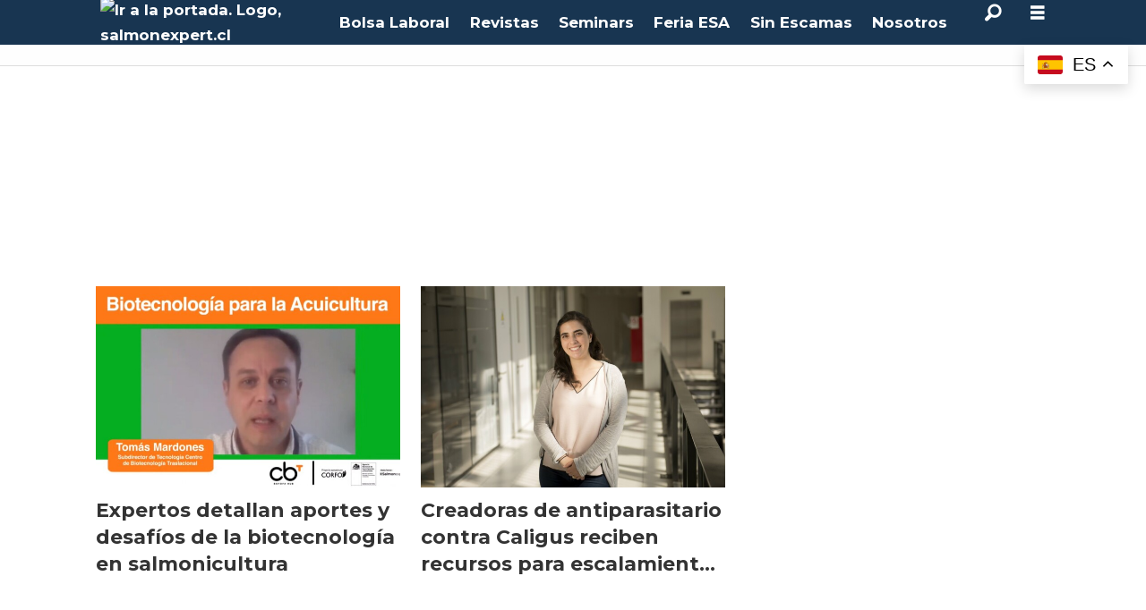

--- FILE ---
content_type: text/html; charset=utf-8
request_url: https://www.google.com/recaptcha/api2/anchor?ar=1&k=6Lc8EEEsAAAAAM9iDdjYSIXUH9zpZ06q5iNbaFNt&co=aHR0cHM6Ly93d3cuc2FsbW9uZXhwZXJ0LmNsOjQ0Mw..&hl=en&v=PoyoqOPhxBO7pBk68S4YbpHZ&theme=dark&size=normal&anchor-ms=20000&execute-ms=30000&cb=p4d04p3bjju
body_size: 49360
content:
<!DOCTYPE HTML><html dir="ltr" lang="en"><head><meta http-equiv="Content-Type" content="text/html; charset=UTF-8">
<meta http-equiv="X-UA-Compatible" content="IE=edge">
<title>reCAPTCHA</title>
<style type="text/css">
/* cyrillic-ext */
@font-face {
  font-family: 'Roboto';
  font-style: normal;
  font-weight: 400;
  font-stretch: 100%;
  src: url(//fonts.gstatic.com/s/roboto/v48/KFO7CnqEu92Fr1ME7kSn66aGLdTylUAMa3GUBHMdazTgWw.woff2) format('woff2');
  unicode-range: U+0460-052F, U+1C80-1C8A, U+20B4, U+2DE0-2DFF, U+A640-A69F, U+FE2E-FE2F;
}
/* cyrillic */
@font-face {
  font-family: 'Roboto';
  font-style: normal;
  font-weight: 400;
  font-stretch: 100%;
  src: url(//fonts.gstatic.com/s/roboto/v48/KFO7CnqEu92Fr1ME7kSn66aGLdTylUAMa3iUBHMdazTgWw.woff2) format('woff2');
  unicode-range: U+0301, U+0400-045F, U+0490-0491, U+04B0-04B1, U+2116;
}
/* greek-ext */
@font-face {
  font-family: 'Roboto';
  font-style: normal;
  font-weight: 400;
  font-stretch: 100%;
  src: url(//fonts.gstatic.com/s/roboto/v48/KFO7CnqEu92Fr1ME7kSn66aGLdTylUAMa3CUBHMdazTgWw.woff2) format('woff2');
  unicode-range: U+1F00-1FFF;
}
/* greek */
@font-face {
  font-family: 'Roboto';
  font-style: normal;
  font-weight: 400;
  font-stretch: 100%;
  src: url(//fonts.gstatic.com/s/roboto/v48/KFO7CnqEu92Fr1ME7kSn66aGLdTylUAMa3-UBHMdazTgWw.woff2) format('woff2');
  unicode-range: U+0370-0377, U+037A-037F, U+0384-038A, U+038C, U+038E-03A1, U+03A3-03FF;
}
/* math */
@font-face {
  font-family: 'Roboto';
  font-style: normal;
  font-weight: 400;
  font-stretch: 100%;
  src: url(//fonts.gstatic.com/s/roboto/v48/KFO7CnqEu92Fr1ME7kSn66aGLdTylUAMawCUBHMdazTgWw.woff2) format('woff2');
  unicode-range: U+0302-0303, U+0305, U+0307-0308, U+0310, U+0312, U+0315, U+031A, U+0326-0327, U+032C, U+032F-0330, U+0332-0333, U+0338, U+033A, U+0346, U+034D, U+0391-03A1, U+03A3-03A9, U+03B1-03C9, U+03D1, U+03D5-03D6, U+03F0-03F1, U+03F4-03F5, U+2016-2017, U+2034-2038, U+203C, U+2040, U+2043, U+2047, U+2050, U+2057, U+205F, U+2070-2071, U+2074-208E, U+2090-209C, U+20D0-20DC, U+20E1, U+20E5-20EF, U+2100-2112, U+2114-2115, U+2117-2121, U+2123-214F, U+2190, U+2192, U+2194-21AE, U+21B0-21E5, U+21F1-21F2, U+21F4-2211, U+2213-2214, U+2216-22FF, U+2308-230B, U+2310, U+2319, U+231C-2321, U+2336-237A, U+237C, U+2395, U+239B-23B7, U+23D0, U+23DC-23E1, U+2474-2475, U+25AF, U+25B3, U+25B7, U+25BD, U+25C1, U+25CA, U+25CC, U+25FB, U+266D-266F, U+27C0-27FF, U+2900-2AFF, U+2B0E-2B11, U+2B30-2B4C, U+2BFE, U+3030, U+FF5B, U+FF5D, U+1D400-1D7FF, U+1EE00-1EEFF;
}
/* symbols */
@font-face {
  font-family: 'Roboto';
  font-style: normal;
  font-weight: 400;
  font-stretch: 100%;
  src: url(//fonts.gstatic.com/s/roboto/v48/KFO7CnqEu92Fr1ME7kSn66aGLdTylUAMaxKUBHMdazTgWw.woff2) format('woff2');
  unicode-range: U+0001-000C, U+000E-001F, U+007F-009F, U+20DD-20E0, U+20E2-20E4, U+2150-218F, U+2190, U+2192, U+2194-2199, U+21AF, U+21E6-21F0, U+21F3, U+2218-2219, U+2299, U+22C4-22C6, U+2300-243F, U+2440-244A, U+2460-24FF, U+25A0-27BF, U+2800-28FF, U+2921-2922, U+2981, U+29BF, U+29EB, U+2B00-2BFF, U+4DC0-4DFF, U+FFF9-FFFB, U+10140-1018E, U+10190-1019C, U+101A0, U+101D0-101FD, U+102E0-102FB, U+10E60-10E7E, U+1D2C0-1D2D3, U+1D2E0-1D37F, U+1F000-1F0FF, U+1F100-1F1AD, U+1F1E6-1F1FF, U+1F30D-1F30F, U+1F315, U+1F31C, U+1F31E, U+1F320-1F32C, U+1F336, U+1F378, U+1F37D, U+1F382, U+1F393-1F39F, U+1F3A7-1F3A8, U+1F3AC-1F3AF, U+1F3C2, U+1F3C4-1F3C6, U+1F3CA-1F3CE, U+1F3D4-1F3E0, U+1F3ED, U+1F3F1-1F3F3, U+1F3F5-1F3F7, U+1F408, U+1F415, U+1F41F, U+1F426, U+1F43F, U+1F441-1F442, U+1F444, U+1F446-1F449, U+1F44C-1F44E, U+1F453, U+1F46A, U+1F47D, U+1F4A3, U+1F4B0, U+1F4B3, U+1F4B9, U+1F4BB, U+1F4BF, U+1F4C8-1F4CB, U+1F4D6, U+1F4DA, U+1F4DF, U+1F4E3-1F4E6, U+1F4EA-1F4ED, U+1F4F7, U+1F4F9-1F4FB, U+1F4FD-1F4FE, U+1F503, U+1F507-1F50B, U+1F50D, U+1F512-1F513, U+1F53E-1F54A, U+1F54F-1F5FA, U+1F610, U+1F650-1F67F, U+1F687, U+1F68D, U+1F691, U+1F694, U+1F698, U+1F6AD, U+1F6B2, U+1F6B9-1F6BA, U+1F6BC, U+1F6C6-1F6CF, U+1F6D3-1F6D7, U+1F6E0-1F6EA, U+1F6F0-1F6F3, U+1F6F7-1F6FC, U+1F700-1F7FF, U+1F800-1F80B, U+1F810-1F847, U+1F850-1F859, U+1F860-1F887, U+1F890-1F8AD, U+1F8B0-1F8BB, U+1F8C0-1F8C1, U+1F900-1F90B, U+1F93B, U+1F946, U+1F984, U+1F996, U+1F9E9, U+1FA00-1FA6F, U+1FA70-1FA7C, U+1FA80-1FA89, U+1FA8F-1FAC6, U+1FACE-1FADC, U+1FADF-1FAE9, U+1FAF0-1FAF8, U+1FB00-1FBFF;
}
/* vietnamese */
@font-face {
  font-family: 'Roboto';
  font-style: normal;
  font-weight: 400;
  font-stretch: 100%;
  src: url(//fonts.gstatic.com/s/roboto/v48/KFO7CnqEu92Fr1ME7kSn66aGLdTylUAMa3OUBHMdazTgWw.woff2) format('woff2');
  unicode-range: U+0102-0103, U+0110-0111, U+0128-0129, U+0168-0169, U+01A0-01A1, U+01AF-01B0, U+0300-0301, U+0303-0304, U+0308-0309, U+0323, U+0329, U+1EA0-1EF9, U+20AB;
}
/* latin-ext */
@font-face {
  font-family: 'Roboto';
  font-style: normal;
  font-weight: 400;
  font-stretch: 100%;
  src: url(//fonts.gstatic.com/s/roboto/v48/KFO7CnqEu92Fr1ME7kSn66aGLdTylUAMa3KUBHMdazTgWw.woff2) format('woff2');
  unicode-range: U+0100-02BA, U+02BD-02C5, U+02C7-02CC, U+02CE-02D7, U+02DD-02FF, U+0304, U+0308, U+0329, U+1D00-1DBF, U+1E00-1E9F, U+1EF2-1EFF, U+2020, U+20A0-20AB, U+20AD-20C0, U+2113, U+2C60-2C7F, U+A720-A7FF;
}
/* latin */
@font-face {
  font-family: 'Roboto';
  font-style: normal;
  font-weight: 400;
  font-stretch: 100%;
  src: url(//fonts.gstatic.com/s/roboto/v48/KFO7CnqEu92Fr1ME7kSn66aGLdTylUAMa3yUBHMdazQ.woff2) format('woff2');
  unicode-range: U+0000-00FF, U+0131, U+0152-0153, U+02BB-02BC, U+02C6, U+02DA, U+02DC, U+0304, U+0308, U+0329, U+2000-206F, U+20AC, U+2122, U+2191, U+2193, U+2212, U+2215, U+FEFF, U+FFFD;
}
/* cyrillic-ext */
@font-face {
  font-family: 'Roboto';
  font-style: normal;
  font-weight: 500;
  font-stretch: 100%;
  src: url(//fonts.gstatic.com/s/roboto/v48/KFO7CnqEu92Fr1ME7kSn66aGLdTylUAMa3GUBHMdazTgWw.woff2) format('woff2');
  unicode-range: U+0460-052F, U+1C80-1C8A, U+20B4, U+2DE0-2DFF, U+A640-A69F, U+FE2E-FE2F;
}
/* cyrillic */
@font-face {
  font-family: 'Roboto';
  font-style: normal;
  font-weight: 500;
  font-stretch: 100%;
  src: url(//fonts.gstatic.com/s/roboto/v48/KFO7CnqEu92Fr1ME7kSn66aGLdTylUAMa3iUBHMdazTgWw.woff2) format('woff2');
  unicode-range: U+0301, U+0400-045F, U+0490-0491, U+04B0-04B1, U+2116;
}
/* greek-ext */
@font-face {
  font-family: 'Roboto';
  font-style: normal;
  font-weight: 500;
  font-stretch: 100%;
  src: url(//fonts.gstatic.com/s/roboto/v48/KFO7CnqEu92Fr1ME7kSn66aGLdTylUAMa3CUBHMdazTgWw.woff2) format('woff2');
  unicode-range: U+1F00-1FFF;
}
/* greek */
@font-face {
  font-family: 'Roboto';
  font-style: normal;
  font-weight: 500;
  font-stretch: 100%;
  src: url(//fonts.gstatic.com/s/roboto/v48/KFO7CnqEu92Fr1ME7kSn66aGLdTylUAMa3-UBHMdazTgWw.woff2) format('woff2');
  unicode-range: U+0370-0377, U+037A-037F, U+0384-038A, U+038C, U+038E-03A1, U+03A3-03FF;
}
/* math */
@font-face {
  font-family: 'Roboto';
  font-style: normal;
  font-weight: 500;
  font-stretch: 100%;
  src: url(//fonts.gstatic.com/s/roboto/v48/KFO7CnqEu92Fr1ME7kSn66aGLdTylUAMawCUBHMdazTgWw.woff2) format('woff2');
  unicode-range: U+0302-0303, U+0305, U+0307-0308, U+0310, U+0312, U+0315, U+031A, U+0326-0327, U+032C, U+032F-0330, U+0332-0333, U+0338, U+033A, U+0346, U+034D, U+0391-03A1, U+03A3-03A9, U+03B1-03C9, U+03D1, U+03D5-03D6, U+03F0-03F1, U+03F4-03F5, U+2016-2017, U+2034-2038, U+203C, U+2040, U+2043, U+2047, U+2050, U+2057, U+205F, U+2070-2071, U+2074-208E, U+2090-209C, U+20D0-20DC, U+20E1, U+20E5-20EF, U+2100-2112, U+2114-2115, U+2117-2121, U+2123-214F, U+2190, U+2192, U+2194-21AE, U+21B0-21E5, U+21F1-21F2, U+21F4-2211, U+2213-2214, U+2216-22FF, U+2308-230B, U+2310, U+2319, U+231C-2321, U+2336-237A, U+237C, U+2395, U+239B-23B7, U+23D0, U+23DC-23E1, U+2474-2475, U+25AF, U+25B3, U+25B7, U+25BD, U+25C1, U+25CA, U+25CC, U+25FB, U+266D-266F, U+27C0-27FF, U+2900-2AFF, U+2B0E-2B11, U+2B30-2B4C, U+2BFE, U+3030, U+FF5B, U+FF5D, U+1D400-1D7FF, U+1EE00-1EEFF;
}
/* symbols */
@font-face {
  font-family: 'Roboto';
  font-style: normal;
  font-weight: 500;
  font-stretch: 100%;
  src: url(//fonts.gstatic.com/s/roboto/v48/KFO7CnqEu92Fr1ME7kSn66aGLdTylUAMaxKUBHMdazTgWw.woff2) format('woff2');
  unicode-range: U+0001-000C, U+000E-001F, U+007F-009F, U+20DD-20E0, U+20E2-20E4, U+2150-218F, U+2190, U+2192, U+2194-2199, U+21AF, U+21E6-21F0, U+21F3, U+2218-2219, U+2299, U+22C4-22C6, U+2300-243F, U+2440-244A, U+2460-24FF, U+25A0-27BF, U+2800-28FF, U+2921-2922, U+2981, U+29BF, U+29EB, U+2B00-2BFF, U+4DC0-4DFF, U+FFF9-FFFB, U+10140-1018E, U+10190-1019C, U+101A0, U+101D0-101FD, U+102E0-102FB, U+10E60-10E7E, U+1D2C0-1D2D3, U+1D2E0-1D37F, U+1F000-1F0FF, U+1F100-1F1AD, U+1F1E6-1F1FF, U+1F30D-1F30F, U+1F315, U+1F31C, U+1F31E, U+1F320-1F32C, U+1F336, U+1F378, U+1F37D, U+1F382, U+1F393-1F39F, U+1F3A7-1F3A8, U+1F3AC-1F3AF, U+1F3C2, U+1F3C4-1F3C6, U+1F3CA-1F3CE, U+1F3D4-1F3E0, U+1F3ED, U+1F3F1-1F3F3, U+1F3F5-1F3F7, U+1F408, U+1F415, U+1F41F, U+1F426, U+1F43F, U+1F441-1F442, U+1F444, U+1F446-1F449, U+1F44C-1F44E, U+1F453, U+1F46A, U+1F47D, U+1F4A3, U+1F4B0, U+1F4B3, U+1F4B9, U+1F4BB, U+1F4BF, U+1F4C8-1F4CB, U+1F4D6, U+1F4DA, U+1F4DF, U+1F4E3-1F4E6, U+1F4EA-1F4ED, U+1F4F7, U+1F4F9-1F4FB, U+1F4FD-1F4FE, U+1F503, U+1F507-1F50B, U+1F50D, U+1F512-1F513, U+1F53E-1F54A, U+1F54F-1F5FA, U+1F610, U+1F650-1F67F, U+1F687, U+1F68D, U+1F691, U+1F694, U+1F698, U+1F6AD, U+1F6B2, U+1F6B9-1F6BA, U+1F6BC, U+1F6C6-1F6CF, U+1F6D3-1F6D7, U+1F6E0-1F6EA, U+1F6F0-1F6F3, U+1F6F7-1F6FC, U+1F700-1F7FF, U+1F800-1F80B, U+1F810-1F847, U+1F850-1F859, U+1F860-1F887, U+1F890-1F8AD, U+1F8B0-1F8BB, U+1F8C0-1F8C1, U+1F900-1F90B, U+1F93B, U+1F946, U+1F984, U+1F996, U+1F9E9, U+1FA00-1FA6F, U+1FA70-1FA7C, U+1FA80-1FA89, U+1FA8F-1FAC6, U+1FACE-1FADC, U+1FADF-1FAE9, U+1FAF0-1FAF8, U+1FB00-1FBFF;
}
/* vietnamese */
@font-face {
  font-family: 'Roboto';
  font-style: normal;
  font-weight: 500;
  font-stretch: 100%;
  src: url(//fonts.gstatic.com/s/roboto/v48/KFO7CnqEu92Fr1ME7kSn66aGLdTylUAMa3OUBHMdazTgWw.woff2) format('woff2');
  unicode-range: U+0102-0103, U+0110-0111, U+0128-0129, U+0168-0169, U+01A0-01A1, U+01AF-01B0, U+0300-0301, U+0303-0304, U+0308-0309, U+0323, U+0329, U+1EA0-1EF9, U+20AB;
}
/* latin-ext */
@font-face {
  font-family: 'Roboto';
  font-style: normal;
  font-weight: 500;
  font-stretch: 100%;
  src: url(//fonts.gstatic.com/s/roboto/v48/KFO7CnqEu92Fr1ME7kSn66aGLdTylUAMa3KUBHMdazTgWw.woff2) format('woff2');
  unicode-range: U+0100-02BA, U+02BD-02C5, U+02C7-02CC, U+02CE-02D7, U+02DD-02FF, U+0304, U+0308, U+0329, U+1D00-1DBF, U+1E00-1E9F, U+1EF2-1EFF, U+2020, U+20A0-20AB, U+20AD-20C0, U+2113, U+2C60-2C7F, U+A720-A7FF;
}
/* latin */
@font-face {
  font-family: 'Roboto';
  font-style: normal;
  font-weight: 500;
  font-stretch: 100%;
  src: url(//fonts.gstatic.com/s/roboto/v48/KFO7CnqEu92Fr1ME7kSn66aGLdTylUAMa3yUBHMdazQ.woff2) format('woff2');
  unicode-range: U+0000-00FF, U+0131, U+0152-0153, U+02BB-02BC, U+02C6, U+02DA, U+02DC, U+0304, U+0308, U+0329, U+2000-206F, U+20AC, U+2122, U+2191, U+2193, U+2212, U+2215, U+FEFF, U+FFFD;
}
/* cyrillic-ext */
@font-face {
  font-family: 'Roboto';
  font-style: normal;
  font-weight: 900;
  font-stretch: 100%;
  src: url(//fonts.gstatic.com/s/roboto/v48/KFO7CnqEu92Fr1ME7kSn66aGLdTylUAMa3GUBHMdazTgWw.woff2) format('woff2');
  unicode-range: U+0460-052F, U+1C80-1C8A, U+20B4, U+2DE0-2DFF, U+A640-A69F, U+FE2E-FE2F;
}
/* cyrillic */
@font-face {
  font-family: 'Roboto';
  font-style: normal;
  font-weight: 900;
  font-stretch: 100%;
  src: url(//fonts.gstatic.com/s/roboto/v48/KFO7CnqEu92Fr1ME7kSn66aGLdTylUAMa3iUBHMdazTgWw.woff2) format('woff2');
  unicode-range: U+0301, U+0400-045F, U+0490-0491, U+04B0-04B1, U+2116;
}
/* greek-ext */
@font-face {
  font-family: 'Roboto';
  font-style: normal;
  font-weight: 900;
  font-stretch: 100%;
  src: url(//fonts.gstatic.com/s/roboto/v48/KFO7CnqEu92Fr1ME7kSn66aGLdTylUAMa3CUBHMdazTgWw.woff2) format('woff2');
  unicode-range: U+1F00-1FFF;
}
/* greek */
@font-face {
  font-family: 'Roboto';
  font-style: normal;
  font-weight: 900;
  font-stretch: 100%;
  src: url(//fonts.gstatic.com/s/roboto/v48/KFO7CnqEu92Fr1ME7kSn66aGLdTylUAMa3-UBHMdazTgWw.woff2) format('woff2');
  unicode-range: U+0370-0377, U+037A-037F, U+0384-038A, U+038C, U+038E-03A1, U+03A3-03FF;
}
/* math */
@font-face {
  font-family: 'Roboto';
  font-style: normal;
  font-weight: 900;
  font-stretch: 100%;
  src: url(//fonts.gstatic.com/s/roboto/v48/KFO7CnqEu92Fr1ME7kSn66aGLdTylUAMawCUBHMdazTgWw.woff2) format('woff2');
  unicode-range: U+0302-0303, U+0305, U+0307-0308, U+0310, U+0312, U+0315, U+031A, U+0326-0327, U+032C, U+032F-0330, U+0332-0333, U+0338, U+033A, U+0346, U+034D, U+0391-03A1, U+03A3-03A9, U+03B1-03C9, U+03D1, U+03D5-03D6, U+03F0-03F1, U+03F4-03F5, U+2016-2017, U+2034-2038, U+203C, U+2040, U+2043, U+2047, U+2050, U+2057, U+205F, U+2070-2071, U+2074-208E, U+2090-209C, U+20D0-20DC, U+20E1, U+20E5-20EF, U+2100-2112, U+2114-2115, U+2117-2121, U+2123-214F, U+2190, U+2192, U+2194-21AE, U+21B0-21E5, U+21F1-21F2, U+21F4-2211, U+2213-2214, U+2216-22FF, U+2308-230B, U+2310, U+2319, U+231C-2321, U+2336-237A, U+237C, U+2395, U+239B-23B7, U+23D0, U+23DC-23E1, U+2474-2475, U+25AF, U+25B3, U+25B7, U+25BD, U+25C1, U+25CA, U+25CC, U+25FB, U+266D-266F, U+27C0-27FF, U+2900-2AFF, U+2B0E-2B11, U+2B30-2B4C, U+2BFE, U+3030, U+FF5B, U+FF5D, U+1D400-1D7FF, U+1EE00-1EEFF;
}
/* symbols */
@font-face {
  font-family: 'Roboto';
  font-style: normal;
  font-weight: 900;
  font-stretch: 100%;
  src: url(//fonts.gstatic.com/s/roboto/v48/KFO7CnqEu92Fr1ME7kSn66aGLdTylUAMaxKUBHMdazTgWw.woff2) format('woff2');
  unicode-range: U+0001-000C, U+000E-001F, U+007F-009F, U+20DD-20E0, U+20E2-20E4, U+2150-218F, U+2190, U+2192, U+2194-2199, U+21AF, U+21E6-21F0, U+21F3, U+2218-2219, U+2299, U+22C4-22C6, U+2300-243F, U+2440-244A, U+2460-24FF, U+25A0-27BF, U+2800-28FF, U+2921-2922, U+2981, U+29BF, U+29EB, U+2B00-2BFF, U+4DC0-4DFF, U+FFF9-FFFB, U+10140-1018E, U+10190-1019C, U+101A0, U+101D0-101FD, U+102E0-102FB, U+10E60-10E7E, U+1D2C0-1D2D3, U+1D2E0-1D37F, U+1F000-1F0FF, U+1F100-1F1AD, U+1F1E6-1F1FF, U+1F30D-1F30F, U+1F315, U+1F31C, U+1F31E, U+1F320-1F32C, U+1F336, U+1F378, U+1F37D, U+1F382, U+1F393-1F39F, U+1F3A7-1F3A8, U+1F3AC-1F3AF, U+1F3C2, U+1F3C4-1F3C6, U+1F3CA-1F3CE, U+1F3D4-1F3E0, U+1F3ED, U+1F3F1-1F3F3, U+1F3F5-1F3F7, U+1F408, U+1F415, U+1F41F, U+1F426, U+1F43F, U+1F441-1F442, U+1F444, U+1F446-1F449, U+1F44C-1F44E, U+1F453, U+1F46A, U+1F47D, U+1F4A3, U+1F4B0, U+1F4B3, U+1F4B9, U+1F4BB, U+1F4BF, U+1F4C8-1F4CB, U+1F4D6, U+1F4DA, U+1F4DF, U+1F4E3-1F4E6, U+1F4EA-1F4ED, U+1F4F7, U+1F4F9-1F4FB, U+1F4FD-1F4FE, U+1F503, U+1F507-1F50B, U+1F50D, U+1F512-1F513, U+1F53E-1F54A, U+1F54F-1F5FA, U+1F610, U+1F650-1F67F, U+1F687, U+1F68D, U+1F691, U+1F694, U+1F698, U+1F6AD, U+1F6B2, U+1F6B9-1F6BA, U+1F6BC, U+1F6C6-1F6CF, U+1F6D3-1F6D7, U+1F6E0-1F6EA, U+1F6F0-1F6F3, U+1F6F7-1F6FC, U+1F700-1F7FF, U+1F800-1F80B, U+1F810-1F847, U+1F850-1F859, U+1F860-1F887, U+1F890-1F8AD, U+1F8B0-1F8BB, U+1F8C0-1F8C1, U+1F900-1F90B, U+1F93B, U+1F946, U+1F984, U+1F996, U+1F9E9, U+1FA00-1FA6F, U+1FA70-1FA7C, U+1FA80-1FA89, U+1FA8F-1FAC6, U+1FACE-1FADC, U+1FADF-1FAE9, U+1FAF0-1FAF8, U+1FB00-1FBFF;
}
/* vietnamese */
@font-face {
  font-family: 'Roboto';
  font-style: normal;
  font-weight: 900;
  font-stretch: 100%;
  src: url(//fonts.gstatic.com/s/roboto/v48/KFO7CnqEu92Fr1ME7kSn66aGLdTylUAMa3OUBHMdazTgWw.woff2) format('woff2');
  unicode-range: U+0102-0103, U+0110-0111, U+0128-0129, U+0168-0169, U+01A0-01A1, U+01AF-01B0, U+0300-0301, U+0303-0304, U+0308-0309, U+0323, U+0329, U+1EA0-1EF9, U+20AB;
}
/* latin-ext */
@font-face {
  font-family: 'Roboto';
  font-style: normal;
  font-weight: 900;
  font-stretch: 100%;
  src: url(//fonts.gstatic.com/s/roboto/v48/KFO7CnqEu92Fr1ME7kSn66aGLdTylUAMa3KUBHMdazTgWw.woff2) format('woff2');
  unicode-range: U+0100-02BA, U+02BD-02C5, U+02C7-02CC, U+02CE-02D7, U+02DD-02FF, U+0304, U+0308, U+0329, U+1D00-1DBF, U+1E00-1E9F, U+1EF2-1EFF, U+2020, U+20A0-20AB, U+20AD-20C0, U+2113, U+2C60-2C7F, U+A720-A7FF;
}
/* latin */
@font-face {
  font-family: 'Roboto';
  font-style: normal;
  font-weight: 900;
  font-stretch: 100%;
  src: url(//fonts.gstatic.com/s/roboto/v48/KFO7CnqEu92Fr1ME7kSn66aGLdTylUAMa3yUBHMdazQ.woff2) format('woff2');
  unicode-range: U+0000-00FF, U+0131, U+0152-0153, U+02BB-02BC, U+02C6, U+02DA, U+02DC, U+0304, U+0308, U+0329, U+2000-206F, U+20AC, U+2122, U+2191, U+2193, U+2212, U+2215, U+FEFF, U+FFFD;
}

</style>
<link rel="stylesheet" type="text/css" href="https://www.gstatic.com/recaptcha/releases/PoyoqOPhxBO7pBk68S4YbpHZ/styles__ltr.css">
<script nonce="M62XB56JHpDC9k5B9zmSxw" type="text/javascript">window['__recaptcha_api'] = 'https://www.google.com/recaptcha/api2/';</script>
<script type="text/javascript" src="https://www.gstatic.com/recaptcha/releases/PoyoqOPhxBO7pBk68S4YbpHZ/recaptcha__en.js" nonce="M62XB56JHpDC9k5B9zmSxw">
      
    </script></head>
<body><div id="rc-anchor-alert" class="rc-anchor-alert"></div>
<input type="hidden" id="recaptcha-token" value="[base64]">
<script type="text/javascript" nonce="M62XB56JHpDC9k5B9zmSxw">
      recaptcha.anchor.Main.init("[\x22ainput\x22,[\x22bgdata\x22,\x22\x22,\[base64]/[base64]/[base64]/ZyhXLGgpOnEoW04sMjEsbF0sVywwKSxoKSxmYWxzZSxmYWxzZSl9Y2F0Y2goayl7RygzNTgsVyk/[base64]/[base64]/[base64]/[base64]/[base64]/[base64]/[base64]/bmV3IEJbT10oRFswXSk6dz09Mj9uZXcgQltPXShEWzBdLERbMV0pOnc9PTM/bmV3IEJbT10oRFswXSxEWzFdLERbMl0pOnc9PTQ/[base64]/[base64]/[base64]/[base64]/[base64]\\u003d\x22,\[base64]\\u003d\x22,\x22IU3ChMKSOhJCLBrCtWLDkMKMw5rCvMOow6zCo8OwZMKTwoHDphTDuR7Dm2IQwrrDscKtccK7EcKeOlMdwrMHwro6eBzDkgl4w6HCsDfCl0pmwobDjSPDp0ZUw5PDmGUOw4o7w67DrC/CoiQ/w6TCiHpjI3BtcWbDsiErJMOeTFXCmcOKW8OcwpdUDcK9woDCpMOAw6TCli/CnngpBiIaF3c/w6jDnCtbWDXCgWhUwpTCqMOiw6ZQOcO/[base64]/DlBjDkkvCosOMwr9KPTTCqmM6wpxaw79Jw6FcJMOwHx1aw5/CksKQw63CvgjCkgjCs03ClW7ChSBhV8OzA0dCAcKowr7DgQ8rw7PCqjHDgcKXJsKDP0XDmcKKw4jCpyvDgxg+w5zCrSkRQ0Fdwr9YMsOZBsK3w4rCjH7CjVvCn8KNWMKcBRpecwwWw6/Dm8Kbw7LCrXpQWwTDqRg4AsO4ZAF7XBnDl0zDqhoSwqYZwqAxaMKVwqh1w4U4wrN+eMOhU3E9FR/CoVzCnSUtVxApQxLDqsKew4k7w73DmcOQw5tPwqnCqsKZFDtmwqzCtjDCtXxlccOJcsKywrDCmsKAwojCisOjXV3DhsOjb1HDpiFSQkJwwqd6wookw6fCjcKewrXCscKEwpsfThbDo1kHw4zCuMKjeTVow5lVw553w6bCmsKEw4DDrcO+aDRXwrwWwo9caS7CjcK/w6YVwox4wr9bewLDoMKNPjcoKhvCqMKXNsOcwrDDgMOmSsKmw4IbOMK+wqwjwpfCscK4c1lfwq0Nw7VmwrEyw4/DpsKQdcK4wpByRyTCpGMKw7QLfT4+wq0jw4TDgMO5wrbDssK0w7wHwqVnDFHDgsKmwpfDuEHCmsOjYsKDw6XChcKnXcKXCsOkcCrDocK/dk7Dh8KhHcOxdmvClcOqd8OMw6h/QcKNw4nCqW17wo0Afjsiwo7DsG3Dq8OHwq3DiMKzOx9/w4LDrMObwpnCmHvCpCFSwrVtRcOBVsOMwofCoMK+wqTChn7CqsO+f8KAN8KWwq7DrmVaYXtfRcKGUsKWHcKhwoXCgsONw4E/w6Bww6PCrQkfwpvCg3/DlXXCuHrCpmoWw5fDnsKCGsKgwplhWCM7wpXCrcOAM13Cvm5VwoM5w4NhPMKlalIgdsKOKm/[base64]/[base64]/DtxkxXlHCkGUBaMKZJ8KLw6LDghvCm2nCrQYKCsO0woJ3CGHCosObwofCohnClMOew6nDkElvGyXDuB7DusKLw6B6w5LDtEcywoLCv0d6w47Dv0BtOMKwVcO4fcKywqIIw7/[base64]/CgDnDrSZ0CMObw759w7V8w5Fve8K2cGvDusKXw7pMHcO0XcORDEHDrcOHHEQewr1iwo7DqMONBAbCncKQWsO0RcKkf8OZDMKmOMOtwrjCuy1xwr9Sd8OSNsKXw5xzw7h6R8OXRcKIasO3A8Kgw68LMkPCjnfDicOlwp/DksOjS8K3w5vDgMKpw4ZVAsKXDsONw48OwrRVw4xwwpVSwqbDhMOMw7LDv29XQcKcBcKvw69dwqTCnsKSw6oCYhtXw4rDtmZYJzzCrk4oNsK2w4kRwp/CoxRdwpzDjgDDv8OpwrzDuMOnw53CmsK1wqJ3bsKOCRrChcOuNsKmfcKvwpwJw6LDj1gYwoTDt3Vuw7HDgltsXiXDsnHCgcKkwo7DgcOvw5NoAg97w4vCmsKRT8K5w7tgwpbCnsOjw53Ds8KFC8OUw4vCvHwOw6YtZQsSw4Qid8OFdwB/w4Vxwr3Cum0Xw6rCp8KhPRcMcinDtXbCtcO9w5nCtcKtwpB2L2NkwrXDlBPCqsKZX0hcwo3CtsKkw5UnHWIgw7zDt1DCq8KAwrMEZMKNbsKrwpLDj1jDnsOvwoZEwpcRDcOaw4UTUcK5w4vCrsKnwq/CqUbDvcKywrhWwqFkwo9hXMOhw51twr/CtjR5GETDlsOOwoQGSBMkw7HDjznCscKnw5sKw77DjjTDnyJfRVTDu0zDsHsiD0HDkyTCg8K8woPCpsKLwrJXG8O4X8K8w7/DgybDjAjCpiXCnR/DvHLDqMODw61gw5Frw4h4SB/[base64]/[base64]/CtzwiZz81ST/[base64]/[base64]/[base64]/NsKyAFjDnT/DkMOMw5vCr8OXw5x/wobDmMKBw7jCmsOPYnxQO8Kewq1ow6vCrVJ7IWfDnQknd8O/w6DDnMOEw5wreMOaOcO6RMKDw6bDpCRoMsO6w6XDuEHDu8OjSiQIwoHCtg0zM8K9eE7CncKWw6kZwrRnwrXDhj9Nw47DmcOLw73DpmROwpbDk8ODIEVMwqDCmMK4DcKRw5VRIFZxwoJxwpvDiUNZwpLCrgkCYXjDl3DCnD3DscOWAMOuw4QeTwrCsz7DiQfCmz/[base64]/CusOZwplaTcKSwrJmJsOLwpVewpRTAmpiwozCq8OtwqrDp8O6fsO1w48qworDp8OAwqhhwoZEwpXDqFM2MxjDjcKCAcKkw5xzQ8OSUsKQUTDDh8K0bU44wqfCncKtesK4A2XDhyLDs8KISsKJMcOFQsO3wosIw7XCkH5xw6I/RcO6w53Dg8O5Rgoyw6LCr8OJUMOJX243w4RsWcOmwrUpH8KLEMKawrAdw4rCinE5CcKlPMKqGG7DpsO3d8Oyw47ColcRGjViLFkyCBdvwrnDkSoiW8KSw4DDvcOww6HDlMOydMOkwoLDj8Osw7/Dswk9SsO4dCbDgMOfw4k9w5TDssO1esKkawHDkBfCnzd0w4nCk8OGw7VUNXMHJ8OANg/[base64]/CpsKawo5RRlzDqsK0fHDCswMFw71QNiVOKgRdwqLDq8KDw6LCosK2w4HDlX3CsEBKPcOUwoRlD8K7NFnCmUdgwpvCkMK7wp7DgMOow5TDqSzDkS/DusOBwpcHwofCg8Odfk9mSsKgw6zDpHzCijjCuTjCn8KVOw5mNlwMbH1Zw5olw5dSwo/CqcKawqVNw5bDumzChWPDsxw6J8KFHAJ/AMKVHsKRwoXDo8KWX2Jww5XDpcKdwrFvw4nDq8O5akTDvMOYdkPDvDo3wqMmGcKrc3sfw6M8w4lZwoPDkWjCphdWw4rDu8KUw75GRcOKwrHDi8KHwp7Dk0HCqAFxfRfCq8OKTSsawr1Twr52w5PDnVRuFsKPFWMhdgDCrcKXwp/Cr1tswpxxCEosXRh9woZ6MB4Aw6Vuw6gcUwxhwpbCgcKRw6TChsOEwrhFCMKzwr7CmsK1GCXDmGHCu8OLHcOxWsOFw57DisK/[base64]/ClcOUK8KjL8KpGcK/w43CtMKRw6Q6SxFow6vDiMOXw6nDncKPwq4sRMK6VsOew71awrLDhWPCncKfw4PCjHTCtlNkHRjCqsKKw7I9w5nDm03Cs8OOPcKnUcKiw4HDlcOpw49gwpvCvTDChsKDw7/ClU7CuMO6dcOANMOEMR7CtsKrN8KXAnAPwo5Tw7XDhA/[base64]/Cq8O9w7jCr8KyLxp3w6h1w4p3BXl0OMKEMsObwqPCkcOAbTbDosOVwr5ewqMvw7QCwpvCsMKAe8OOw4fDj3XDoTfCl8KsBsKzPDA1wrDDt8Kmwq3DlRRjw4fCoMKcw4IMOMORMcOeJMO9cQF1SMOewpnCsnk+JMOjDGw6cg/CoU/Dv8KJOHRdw6PDjV1+wrQ7MxPDkH9awp/Dg13DrHgxOVtmw5bDpGNiWsKpwp4awoXDjxspw5vCuw9rM8OlZ8K0CMOYBsOzNkbDsAEfw47ChRjDvi53Z8Kpw40VwrDDosOTf8OwWXLDvcOEV8OjdsKGw4XDsMKzFk59N8OZwpzCs2LCt3kCw5gXZ8K6wo/CjMOABiouWsOew7rDllIUesKBw6rCulDDpsOFwo1kWCsYwrvDqUHDr8Oow7ItwpnDvcKvwpfDi2Rxf23ChcKOKcKFw4bCp8KhwqBrw7PCrsOtOVLDpMK+WBnCmMKPKBLCkQfCn8O6fjbCrRvDucKLw49VF8OpZsKhE8KuJTjDk8OIb8OGNsO0S8Kbwo7DisKveiZ/w6PCv8OUDGzDrMOuRsKBfMOkw6tUwo1uLMKKw7fDm8KzZsKxHXDCu1vCi8Kwwq4IwosBw49lw6HDq1bDvUzDnjHCgmjCn8KOScOow7rCiMK3wpjCg8KDw5HDnVMUDsOoYHrDvw4uw7jCg21Nw4tfPUzCnA7CkmnCl8OiesOZOMOfeMO5TTRjA1Ubw6h9VMK/w7XCu3Eyw41Yw4TDp8KSZMKCw4dZw6vDhCLCmT8bVwDDj3vCnTM8w5Jvw6lKFj/Cg8O/w5DChcKVw4hQw6nDu8OTw5QYwrkdfcOxKsO9D8KwZMOrw6XDvMOLw5TDgcKQIUFgLSt5wqfDt8KrDwrChE9hVMOHO8O7w5/CssKPHMOmXMKcwqDDhMOxwonDvMOgIxlxw6dpwo0CcsO0JcO5fsOmw79HEsKRWkrDpnHDosKlwpcoV0fCnBLDgMK0T8KdXcOVAMOGw5oAGcOyMG0YVQfCt3/Cg8KvwrRNNgfCnR1TC3lvfUpCIMOCwp/CmcOPfMORe0s1TGfCqMOmasO/CsKBwrkaecO1wqh4KMKzwpszECAPNm8bdH0fW8O/PV/CokHCqRAXw6xHwofCvMOxERAWw5pCOMOrwqrClMOGw7LCj8Ofw5XDnMO0GMOrwoo2wpPCiEHDhcKYa8OVXsO5Ww/DmFAQw4s5XMO5woLDpGF2wqMWYsK/URjDvMK2wppNwq7Cm0MEw7nCsgN+w5nCsxEKwppiw6RhPTLCn8OjP8Opw6Mvwq7Cl8Kbw7TCgG3DgMK7d8Kyw6jDocKwY8OVwqrCgELDgMODMFjDpVAcdsOTwrvCo8KFMUkmw71cwotxA2YxH8OHwovDhMOcw6/DqWvDksOQw5BkZT3CusKTTMK6wqzCjHopwpjCgcOcwr8LPcK0wqFhVMOcCHzClsK7EyLCmxPCjzzCg3/Cl8KFwo8xwovDhWpdATpxw5DDjHXCjx5iF2g2N8OhVcKFRHLDuMOhMl8WfBrCiEHDjcOTw6cqwo3DmMKKwrUAwqYow6XClBrDiMKpZWHCq0bCmmcKw4vDpMKSw4dgWsKFw6zCv0cgw5/CncKKwrclw7bChkNpHsOjRA7Dl8KqJsOzw5Qgw5gVP3/Dh8KqIDnCi0dmwq0qd8O1wrnDpjDCjMKvwrkKw77DvwEvwp84w6rCoxDDgnzDhsKuw6/[base64]/wrMpwqPDq8KyAcKgw4ZzwrXDsFTDsjpEw6fDgB/CmAfDucO4UcOOMcOqAlw5woR2w5R1wo/DkCVvTSoswrUvBMK1JkQIw7/DpngkPGrCkMOAKcKowo57w7LDmsOzW8Oaw6bDi8K4WgPDosKKOMOKw7rDiXJWwoo/w5HDqMKWS1QTwpzDqDoLw7jDukDCmXk8cG7ChsKiwq/Ctyt5w5DDmcKxBHRFw7DDiRIwwpTCkX8ewq/CncKuNsK6w4pxwoowfcOlYyTDjMKhG8KuRS/[base64]/[base64]/DgsOvW8KVH8KNw77Dpn0uDxjCrng3wooiwrfDk8OSHcKlTMK9bMOywq3DjsKCwrFew7JWw7fDrEDDjh5TRRRAw4ALwoTCkzlbeFocbiJcwoc9VGpzCcKEwr3CpTnCgDRVF8O/w4wkw5oEwrzDr8OrwpEJB2vDqsOpJFfCkXIowoZMwo3CmsKdfcKtw4ZowqHCiWZlAMOhw6zCvGbDqTTDrMKGw5thwpxCCGltwo3DqMKew73ChBBWw6bDusKZwotAUFtJwojDuj/Csh00w73CkFvCkixxwpXDqzvCoVkIw73CjTnDkcOiDcKvBcKgwofDq0TCscKOOcKNC3dBwrLDt23CjcKyw6jDtcKDeMO+wojDnGNINcKSw4XDpsKvQsOPwr7Ci8OjBcKCwpVKw6Z1QikaQcO/GsKzwpdfw54mwrhOYm5TCEXDnFrDlcKRwo0Xw4sgwpjColEFJnnCqUUpG8OITAQ3eMKzKsKvwr3Dh8K2w5nDg0x3eMOfwpXCt8OrWgTCvh4iwp/[base64]/[base64]/DgsK1wqE0w6/ClcOOdxjDvFXDkH8jwrw6woHDgSxOw5XDmwHCpEJjw6rDu3sBD8Ovwo3CiCTCgy9xwpkvw4nCh8Kiw5leTFxyIMOpL8KmKsKNwoBbw63Ci8K6w54dCiQ4DsK3LlQLJFA3woXDmRjClDhHQyE/[base64]/DiMKAw4HCmcKpw5LDohTCtGLDkcK6YMKJw4PCpcKEE8Kyw4bCjxNdwokOLcKpw7MswrUpwqjChMK5PMKEwoBowogray7DssOVw4HDj0xEwpjChMKzKsKLw5UfwoPDtC/Du8KAwoTDv8KoFUDClz/DmsOnwrkywqTDm8O8wpNowoBrB2fDjRrCiXvCmsKLPMKnw4R0NTzDqMKawpQMf0jCk8KOw43CgwHChcOIwoXDmsKZKjl+eMKnVCzClcO6wqEGdMKdwo1pwqsew6jDqMO6EGfDqsKUTTMgVsODw6pvf11wTG7CqALDrnwow5VRwpZZeDU9VcOow5R7Fi/DkQDDqmgJw7JRRgHCnMOtIGvDnMK7fnjCqsKrwpVhHl1XbwclGxDCv8OKw73CpGzCqMORVMOrw7I+woUCVMOIw4RUw47CncKrMMKhw4kRwqVMYcKsJcOKw60CAcKxCcOfw4p6wp0pdS9AfmcfccKowqfCjDLCjV4/FiHDk8KcwprDm8OAwrrDmcKRKzN6w6ovKMKDEU/DmcOCw5hmwofDpMOCFsKSw5LCmVYbwpPCkcODw599Hj5jwqXDocKcRVt4QkbCj8OHwq7DoAdmMMKxwr/[base64]/w7vCtcKaByIIw6JpJcKSGsOZwroGZkbCh1I3ZsOpVzLDqsOUL8OMwo17GMKqw4LDnREdw7Anw4BJRMK1F1PCr8O/H8Kjwp/Ds8Ojwqc9Z0DCnlTCrDYlwocvw5nCsMK7QlPDtcK0ARDDpsKEZsO5QH7CmENZw7JXwp7CjjsiNcOINRUEwpkHQsKuwrjDoGbCkm3DnCHCoMOMwrvDgcK9XMODV28vw4VQWhN+a8O5RwjCuMKJBMOww75bAA/DqxMdXmbChsKEw4kgasKZEylqw68vw4Qxwq53w5zCinbCvcOxFh0jccOVe8OvXMKZZFUJwrHDnlg/w6gdXE7Cv8Ofwrw3d2Bdw7x3wqjCosKmeMKKKGsWZ3vCusKfW8KmX8KcYConIW3Dg8KDY8OXw4TDuC3DnFN1WUrCrR4xWC8pw6HDrWTDuA/DlQbCocO6woXDuMOMMsOtLcK4wqZqQW1udsKaw7rCjcKfYsOZCXlUKcOpw7Vrw67DikJYwqbDk8OGwqBqwpdPw5fCrAbDm0zCvWTCh8K/V8KiCwhmwqPDtlTDlhUBekvCnCLCgcO+wobDiMOfaUliwp7DnsK0b1LCscOjw5x9w6phXsKPFMOLBsKIwolfQcO0wqx9w5/DhRlMDCs2UcOgw550DcOUXGUUNEN6CMKuc8Khwqwcw6d4wqxVZsOZJcKPIsKwSkHCpg5mw4tIw7bCscKQTg9Sd8K5wp4PKlXCtXPCpT/DrSVAMDbCkycxd8KREsKtX3vDhsK8wqnCvmHDpMOww5BSbCh/[base64]/w7F2KwwDNcKPw4TDhwUwPXjCiUHCpMOcH8Okw5DDhsO9ahwDFj16VgrDrEXCvUHDoyE6w5RWw6ZMwrN7fiUoPcKfQhhnw65TTzXCm8KQVm7ClsO6FcKzYsOhw4/CssKCw6Znw7prwoIcTcOASsOhw63DgsOdwpk5J8K5wq9IwpXCmMKzGsOkwpoRwq0ccmBfJTgIwpvCuMKYT8O2w5www6/Dp8KfGsOJw6fCrjrCnQnDthYiw5EeIcOnwo7DmMKOw4LDrTnDtjkqBsKpexNhw4rDrcOsfMOpw65Mw5FmwqfDrH7DmMO/D8OkV1kTwqNAw4AQZHABw61Cw7nCn0YZw5NBIsO8wrbDpcOBwr1rTMObSTJvwoAOe8ORw6nDlVnCq0Z4I1pPwoQ4w6jDvMKDw43Dt8KLw5/[base64]/wrnCt8KOVmbCmMKUwp1Kwrs9woDDv8Oow590w7AsMxx1CsOEMhTDgX/CrsO4VcOiFcK3w6nDqcOmMcOBw7VeGcOeBV7CsgMGw4IDcMK4AcKheVhEw70SCMOzCDXDnsOWNwTDpMO8CcOnSzHCm2FyRz/Dm0PCtXJiBcOGREohw7XDqg3CgMOFwq8zw718w5HDh8OVw4F/Q2nDo8OVwpfDjGjDqcKQfMKDwqvDnEXCk07DgsOsw4/Dkz5nN8KdC3vCjiDDtsOOw7rCs04Law7CpGXDtMO7LsKQw7rDpjjCgCnCuh5qw7jCjcKebFrCrWQyThPDpsODC8KyFHXCvhrCj8K4AMKLFMOhwo/[base64]/wpHCq8K5esOWRMOOc8ORw7jCrULCq3HCjsO1d3sUbUvDk2dJG8OpKCVIOsKnFsKNakoPGQoFDsKkw7glw5pLw6/DgsO2EMOiwoI4w67DoVFTw5drfcKFw7EQS2EXw4UsRcOEw4lcGsKnwp/DsMKPw5M9wqY+wqdUXno4PcOOwo0WN8KOwrnDh8Khw7BDDsKcHjMlwrUzTsKTw6/DtwgBwrvDoEohwqo0wovCp8OVwpDCrcO1w7/DoBJAwr/CqBYgKjjCkcKpw5gmCX56ETXCjCLCvyhdwpZ5w7zDt1omwobCjyvDul3CosK+ZQrDmTvDjQkdLwrCisKAaFQbwqTDvwnDgj/[base64]/CusOeNcKHVlcnwofDs8KEw7jDg8OzwpgiwrzDksOvB8Kpw6bCssK/VQ4hw6bCgW/Cmw3CvE7Cuk7Cr3TCgS04XnhFwr5swrTDlGZEwo/[base64]/Dv8K8dMOZw4DDswLDi8KbFMO+w7Y+RsK2w6p8wr8OfcO7RsOYamDCqEjCjmbClcKzQMOywqJlJMK0w6k9XsOvMMOYfiXDlcObAxXCqRTDhcKubinCgCFCwrsmwoPCrMKWGTjDs8KOw69uw6fCuVXDhyLCp8KGHRd5fcKYccKswo/DmMKQQMOIbywtIAMPworCiU/CgMO5wpnDr8O5ccKHKwjCiTtPwrnCt8OvwqfDjsKIPRHCn38ZwrPCrcKDw4FyI2LCpHw6wrBBwrvDrXpcMMOCWwDDu8KLwo5udgFrO8KWw404w7fClMKIwrE9wrLDlxkIw6tnPsOuWsO8wqZBw5fDhsOGwqzClnBkDVPDpBRRP8OKw7nDhU8/NcOAEsKvwq/Cr35FKCvDisOmGA7CkhoBAcO4w5TDicKwaUvDhEHCvMO/P8ONGD3CocOJKMKawoHDnksSwqnChsO3YsKoT8OUwqfDugh/RzvDuQLCszVXw5scw7HCkMOxBsKTS8OYwpobAl4oworCrsK8wqLCpcOcwq49Fz9HBMOoH8Oswr5YTD5hwoh9w7PChcOkw60zwp7DiD9gwojDv3wVw43CpMO/BmTDl8OjwpJRwqPDhjPCliXDlMKbw4t6wq7Cj0DDsMOPw5YKYcKQVG/DksKGw59CKcKTOMK6wqNXw486BsOuwqJnw7kuKQ/CshBMwr1pU2vCh1VXNwLCpjTCgEkVwqEcw43Du2kYQMORdMKVGRTCksOrw7fCs2Ygw5PDsMOUJsKsDsKcTgYnwrfCp8O9AMKlw5B4woIhwofCrDXDvUV+UQAuDsOzw4MQbMOLw4zCssOZw7IqTXRRwrnCqVjCrcOjUAZ/LXLDo2vDoAEpPHd3w73CpEpfcMKVf8KxOznCgsOTw6jDpwTDlcOBSG7DpcKmwr9Kw68UMRVvCzDCqcOlSMOHd20OCMOTw6UUwrXDpA7CnFEbwpvDpcOXOsOXTH7Dhhdiw65XwrPDn8KqQUXCvktyC8OEwp3Dv8OYQsOAw7LCplnDjRkVUMKvVC9vRcKXc8K/w48Cw5Aqw4DCh8Knw7LDhVMyw57ChVFZVsK2wrQSUMK5HWpwWMKXw5rClMOaw4vCiiHClcO0wpfCpFjDrVHCsxnCisKFf0PDmwvDjFLDsBs8wpFMwrM1wrXDtHlEwpbCmSYMw4bDqzDDkBTCuEXCp8K5w4I3wrvDp8K3B0/Cq3jDmURMAFnCvcO6wrTClcOWIsKpw4QSwpnDgQAJw57Ch3hGQcKXw4zCmcK4OMK0woUWwqDDlMOhYMKxwqDCpD3Cu8OyImRiIQ99w6zCgDfCr8KuwpxYw43Dl8KhwpDCn8KcwpQtYA4mwpQuwpJ9HCIgGMK2I3rCtjt0SsO3wogWw6BVwqrCtSTCksK/[base64]/w6UMJcKKRW/DjMKlw7rCoXHDksOsVMKSwrZTEUYJF10rBjRqwpDDrsKeZ01Aw7nDgxAQwrpvFcKKwp3CkMOdw5PCnEpBXjQNKTlvCzdNw7DDvn06XMOUwoIAw6zDnEpNccOWVMKNe8Kew7LCvcOJXzx/VB/DsV8HDsOKPV3CjwIJwpbDsMOLb8Kzw73DtDXCh8K2wqxvwolES8KRw77DqMKYw7ZWwoDCoMKUwqfCh1TCmBrDpTLDnMOMw5jCigLCp8OzwpvDi8K1KkIew6l5w7hxSsOeaxXDpsKgZjLDpsOCAVXCsx7DjsKwAMOrRltTwpXCt1w/w7UOwqQVwovCs3HCgMKzGsKEw6oSUBwaB8OIY8KJAG3CjFx1w7BeTHF1w5TCncKEZVDCjEPClcK8B2TDlMOyTBVQEcKywo3CgRx/[base64]/Dl8O/wpQwc8Ktw7M+GjtEwqgVFcODF8OOw4ANf8KQEzEpwrPCs8KDwqZawpDDhsKnAUPCu2XDqWkLBcKlw6Ytw7fDq1I7UVU/M298woIEeVxTIsOnKlcDCVrCisK9KcKPwpLDl8KYw6jCix8sGcKjwrDDuhlmE8OawoBcOlLCpF50aGsZw6rDsMOfwprDnkLDlXJHCsK0dX4/wozDj3Rlwq7Duj3DqlNUwpLCiQMxWGXDvGFswpDDjWTClcKuwpUiVcOLwolEJQfDigbDo013KsKyw7MWccOuCjgyM3RaMg7CkE5sJcKyOcOvwqslBEImwpY+wqbClXhiCMOibcKIeyzDsQ1BcsO5w7vDhcOjFMO7w5J5w7zDiwYWHXs4FcOKEXfClcOBw5YrF8O/wokyJzwTwprDscKuwozDjcKDNsKFw4Ezd8Ksw7rDgTDCg8KoEsKQw6wGw4vDrWEPQRjDlsKbM25HTsONHhFfEFTDjl3Ds8O5w7/DuxEOEyAzKwrCs8OEZsKITik2w48OKMOlw6xgFcO/EsOgwoVyO3dnw5jDqMODQDrDpcKbw5Jtw7PDusK1w5LCoALDkMOXwoB6LMKUdFTCn8O0w6XDtkFdPMKQwodiwoHDvkFPw4nDpMKuw7nDj8Kow54Bw7PCmcOKwppcKzFxIWEWbg7CiBtHGWUbeQsOwqUrw4tFccORw48kEgXDkcOzNMK/wq8ew6MPw57CrMKxQwFPK2zDtEcCwpzDvV4ewpnDucO/TMKXJjjCq8ONInfCrHAsLx/Dg8OAwqlsbcOlwo1Ow6tQwoxrw47DjcKqZcOawpEuw4wOfMOFDMKDw7rDoMKHEkpnw5PColsqdEFVFMKqdB0kw6bDkXbCh1h6bMKpP8KPSjXDilPDv8O+wpDCicOfwrgIGnHCrAhAw4dseTsrPcOVOWNYVXHCijc6T0NWE2Z/YhUCGznCqAQPBsKFw5h4w5LCqMOJPsO0w54nw4ZjLCXClMObw4RKEzXDoytTw5/CssKYVsOTw5d+FsKzw4rCo8Oww5nCgjXCisKOwptgRDrCn8KwSMOLWMKATSQUMkZGXjzCnsKDwrbCvTrDu8OwwrJTY8K7wpd7FMKsDcKfG8OVG3/DjRnDrcK0F03DhMKMH1EJdcKsN0pGS8O4GXvDrsKuw5ETw5DChsKuwqAywrYSwqLDpWHDljjCqMKHYsKrCwnCq8OICkTClMKcKMOfw7Exw5ZMTEM6w44jPyPCocKyw5PDokQYw7JYa8OPEMOQK8K8wrk+IGlew53Dp8KNBcKAw5/[base64]/CiSFfVkfCi0ojwrFfwqAww5XCl8KBwrfCosK4QsKGNEnDl17DtjsEOMKDXMKJZgM0w7bDjwJZf8KSw7wjwpAxwo9lwpoGw7rDocOvXsKoF8OWb2kFwoxHw4ERw5DDlnc4BTHCqXprNmR5w5NcIzsOwoAjeS/DsMOZHSU7ChNqw7bCmlhqZcK/w6cqw6vCtcO/PSw0w4TDvAIuw7M4JQnCuFxRacOHw6xTwrzCkcO1WsO8IB7DpHBcwrzCssKFZlRew4DCqmMJw5HCsAbDqcKTwog2J8KWwoBVQcOzDBzDrTVuwpRGw6JRwo3DnTXDjsKVDk/DoxrDohvDvgPCh0Eewp4/WRLCg1rCpUgtCsKVw7XDnMOYFx/Dikxnwr7DucOPwrdAEX3DuMKMZsK2IcOwwoNvGAzCmcKAdhLDisKNBkljQMOpw5fCrgzCiMKRw73CvzjCkjAHw5TDhMK+E8KZw7DCisKQw6rCnWfDnQIZHcOdDiPCoDvDjXElPcKAIh8Yw7dsNjRJOcO1woHCucKdQcKcwojDpVYcw7cSwrLCqUrDlsKfwowxwqzDhy/CkAPCkhgvScOaHRnClg7DtmzCqMOKw4g8w6nCosOJOnzDgzpBw5xNcsKZH2bDlCliZ2XDm8KMc2pZwrtGwo9iwo8twpR3ZsKGJMOCw6Y/w5c9AcOwKcKGwq8zw7rCpGR5wqIOwpXChsKwwqPCoCt4wpPChcKnIcOBw5bCgcOuw7lnRTYuMcOtZ8OJEyA3wqIZC8OMwo/DvwI1ABjClsKmwrUlCcK7Y1XDjsKUCF9Ewpldw73Do3fColZICzTCicKBK8KFwoIBagsjKgA/[base64]/f8KLBFvCmsOpw71zXMKdHMKlw7s8wqhawokEw6jCisKlcj/[base64]/CtsOlB8KKcUo5FCPCs8KMwprCqEVtexxHAcORIgcIwpTDmDrDqsO5wojDssOCw4zDizXDsiwEw5HCjh7DrGUtw63CqsKYPcK1w5vDj8OOw68NwoxfwozCvm8bw6RQw6FQfcK+wpzDqsOTOMKqw4/CrBbCvMKDwprChsKpfy7CrMOfw4wVw5Zdw6oaw5kbw47DilbCl8OZw4zDqsKLw7vDssOMw4BowqHDgQPDl3c7wo/[base64]/DtD4Kwp7DniTCnTgVPTA+w7glG8KlCsKLwoYmw4t1dMKkwq3CgD7ChivCosKqw4vDosK/LQ/[base64]/wqkeIX8/Bj/CumPDs8K+w4MERnIZwpjDuxLDiXBndxcvKcO2wrtmJj1SHMOuw4fDgcOpVcKBw5lYGUZDLcOCw7U3OsKxw7fCisO8HcO3CARwwrDDrlfCk8OmBAjDssOCcE12w6HDsV3DpkHDoVMIwp9xwqIEw7B5wpDDvArCgirDgRZ6w7g/w78RwpHDgcKKw7DCuMO/G07DjsOwWDA5w4V/wqNIwpZ+w6oNElNVw5zDjcOUw4bDjcKewppoVUhyw5BefFbCpcOywoTChcK5wo8dw7oXB1RqCAx9enxQw65Lw5PCpcK8wpDCqirDqsK1w7/DtSR7wpRCw5hpwpfDtDjDhcOOw47CusOywqbCnRAmUcKGfcKDw4N1KMK7wpzDt8OlEMOZZsKlw7XCjSQvw5V4w5/DhcKRIMO8F2PCicO+wpBNw5bDkcO/[base64]/CocOLw7LDpDPCjMOoKMOxAsKWw6YuRlkvw4luwro8ZA7DmCjCi13DviDCqQrCqMKvOsKaw6wmwozDsn3DhcKjw68pwo/[base64]/w40qwq3DmcK9w63CqkzDnxAKwoLDkTLCiy03Z2NvXl4EwpVibcOcwpF9w7o4w4XDpVTDsmFNXzFGw4HDkcKIPT17wozDgcKxwp/CvcOqfmnCs8K8a0jCvhjDt3TDjcO6w5vCnixMwrARTjEMAsK/[base64]/[base64]/ClkpNw5AJDcKpw7zCpkl4wrFNamXDtyXDhMKnHUUgw44VRsOywpgKSsOCw6wCAkLCnXPDoxtewpLDnMK5w4EOw7JfCi3Dn8Ozw5/Dkw0WwqzCvn7DhcOiCmFBw5FXM8OVw7NdN8OVT8KJXcKvwpDCl8Klw64+PsKmwqgHER/DiCkJBCjDmlx1OMKxFsOMEBcZw65cwqPCv8OXYsO3w7LCisKXBcO/acKvQMK/w67Ci17DnEBeQhEyw4jCrMK9AcO8wo/[base64]/[base64]/CUtgbxtHKw3Ct2crwpxSw6TChHlWc8Kxw7XDuMOTPcKcwopQQWFVLMO9wrvDgw/Dph7DlMOsQWNlwqA1wrpNecK+UhbCicOMw5LChSXCpWJRw5TCgFvDlHnCujlNw6zCrMKiwrhdw6w9R8KLHlnCtcKCPcOwwpLDtjQFwoDDrsK/[base64]/Ds8OfUh4twqrDkcODQklwL8OAenbCukQAw5laYV41fcOvQB7Di0/ClcOAMMO3ZxDCog0mSsKiXMKLwo/CuANVIsOpwozCs8O5w5zCizMEw7dQAsKLw5YBJjrDpRcKRHdJw6M1wpY1QMOIKBtGd8K4URfDgUoZfsOYw5sEw7/CssO7RMKhw4LDvMKywpwVGwXCvsK/wojCilDCo2okwr4Yw49Kw5DDkTDChMOeH8Kpw4IODMOzScK9wrZqMcKMw6hZw5LDuMKjw7LCmz7CuHxGV8O5wqUQFRTCtMK1AcKpdsOufh0xLXTCm8O4dzwNRsOuQsKTw4xSEV/[base64]/ChcKeEcO/OcO2w6pqM8OqwrEPwobDscKNTktAJcOJLsK/w4vClX02w44ewrTCqzDCmFB2Z8KUw74+wpgBAVzDn8O7UUHDo1dSfsKmTH7Dv2fCsnvDgABLOsKYCMKgw7TDtsK8w67DocKzZsKWw6/ClkvDj0zDoRBRwqZPw59lwrFWLcKNw47Dl8OvIMK2wrrDmT3Dj8K1LsOpwrvCisOIw7TCnsKww7VSwqMKw552RCrClx/Dv3dPc8KEUMKaS8K/[base64]/cWbCmcOpYkzDoTRxWcOMe8K/[base64]/CvsKXwrDCocKRw4XCm3ZkUxQyRXVIZV54w7/[base64]/CuMKWD1slwovConFZwpQjwo3ClMORUXLDk8O0wrfCnWjDjjUKwpTCicOZVcOewpzCl8KOw4EDw4JQLsOMLsKBM8KXwo7CuMK2w6PDpW/CoBbDkMOkS8KSw5zCg8KpdcOewpsLQBjCmTXDiEVbwq3CpD9ywo7DjMOnEcOXPcOnNjjDgUjCg8O6MsO/[base64]/w4AZw7l5KFvDhkzCpcKLw5TCll3Cq8KMEcOjJHZPDcOWDMOawovCtl7ChcKPZcKYLzjDgMKjwq3Dk8OqPwvCpMK5XcK9woMfw7XCqMKcw4bCqcOWCGnCm0HCncO1w5AhwpjDrcK2IgtWCCwSwqfDv3VAJyjDnFp1wp7DisK/w7c6VsO4w6ljwr4ZwrIITQnCrsKnwq91dsKAwrwvTMK/wr9twpHDjgxqIcKKwovCo8O/w7pgwpzDjxnDnnkvFT4bWVfDgMKCw4teQHkIwqvDvcKWw7PCkGbCh8O8fX4xwqnCg3ouAcOuwqnDkMOtTsOVJsOrwpfDv2l/[base64]/Dv2jDtMKYcULCiGsTKMK/w5B0w53Ci2fDu8O0HlrDiETDj8OeccOfHcKpwqbCu1sYw6UUwo08IsKrwrJzwpDDvU3DqMKZFGDCmFsse8O+NWbDnigjGmtrbsKfwpbCmMOew7N/JlnCs8KkYxpPwrc4NF/DnVrCiMKJZsKZGcOyXsKaw5fCjSzDlUrCpcOKw48dw5FSFsKWworCjzHDu2bDuF/DpWDDh3XCsVXDqQ4SRFXDiXYdTTYFKsKzRg/[base64]/DtCAGbsKsBkAzL8K2WMKAJjnDscKRGMOHwpTDi8K+NBBRwpp3bQhVw6tbw7jDl8OTw7rDjQnDpMK6wrZNb8OAEF3CpMOMLXIkwoXDgGjCgsOuCcK7dmMpJzPDsMOpw6rDuVbDpAHDj8OSw6sCIMKxw6HCsj/CvnQlw4MzUcOrw6XCgcOzw7bCq8OheVLDhsOhGTDCkjxyO8O4w4oFL1hYDjQZw7hRw5o0cGZ9wpLDl8O/[base64]/HsKgdMOlIVzDicKXw4jCjQtQwpbDqsKvE8Okw4o+KsOfw73CnX93E143wq4RQU7DplZFw5LCrMO/wocjwq/Ci8OXwp/CrsOBT3LCsjTCqFrCmMKMw4JuUMOAVsK/[base64]/CusOFw4wPwoPCgwHDvzkowrLCvULCsibCncOVUMOJw5PDuWcNe1zDojhCM8OVRMKSTEIQGXvDnhUcSHLClTo6w7Z6w5DDtMOKb8KuwofDmsOZw4nCtHxAcMKNZDjDtAgxw7/DmMKaL2RYVcKHwpJgw6UkDHLDmMO3XcO+eRvCrRvDuMKcw5hHMVomUVt/w5hCwoVpwpzDg8Klw5zClAfDrB5TVsKgw7suLQTCksOvwpUICDFZwpYiWcKPVgrCmCozw6/DtiLCmUMhYisnGDzDjhkzw47DrsODBExNAsKiw7lrfsKowrfDslZmPFcwaMKSVMO5wp/DuMOzwqkhwqjDpzLDusOIwqZ4w5gtw6Qhe3/Drlctw4nCgGTDhsKGdcKLwoQ7w4jChMKdecKlR8KhwoQ8S0XCpkEtKsKuWMOeH8K6wq4/J3XDmcOAaMKuw7/Dm8OUwowLBwtsw4vCtsK6P8OJwqVzZFTDmCrCmsOHc8OLBH0ow4/[base64]/Crz/DrsO4w4sjw47CrcO/[base64]/A8KtBcOXw6XCgRt4LRhTw5nDgsOgdHbCgsOXw5/DvBzDoF/DtQDDqwwKwp3CncKsw7XDlXg8LmVwwqhWbcOQwrMywp7CpBLDrDPCvnVbdnnCo8Kvw6bCosOKdizCh3TDhkLCuh7Cj8O2HcKRUcO+w5VpKcKCw6ZGX8KLw7kZOsOhw6JUX0UmQT/Ch8KiCATCkHrDi0rDoxLDnXxuK8OVewoTw5vDrMKuw45FwppTHsKgbxjDkRvCucK6w5x8Q1nDssOAwo8/bsOZwpLDj8K/SMOtwqTCnxQdw4TDj1tTDcOvwrHCv8OzOcKxCsO8wpUwc8KawoN/J8O7w6DDuDvDhsOZC2XCv8KtVsODMsOaw7LDjMOiRBnDiMO1wrPCuMOaVMKcwqXDsMOCw5NHwqMRCQk0w7xCUmUIBBHDqFTDqsONMMKOVMOJw5MqJMOmLcKYw4oEwo3CqsK/w6vDjTLDssOAfMKwe3VuSwDDssOgTsKXw7jDtcKVwqBOw5zDgUASHETDgzYgRQImCVQRw7gYLsO9wrFGKhrCgj3ChcOfwo99w6BxfMKvFkzDsSs8asO0XBlWw4jCh8OUdsKIf1New5NQAmrCrcKWfl/Dqg5ww6/CrsOew4F5w7/DrMOdD8OiYmHCuknCtMOMwqzCu3sfwozCisOqwqTDiBI6wokJw5xvR8KuY8OwwoXDvElEw5UuwrzDmikqwp/DvsKEQSjCv8OXJsOhHjQRPXvCqChCwpLCosOncsO5w7/Ci8O0IgAAw4FpwrkOVsOVB8KsOBYnOMODclMsw4wKDcO7w4nCiFMWCcKFZ8OHC8K/w7IQwrU7wojDhsO4w6nCpjQJeWvCsMKSw6gmw6ILLibDkz7DnsOXBB/[base64]/woXCvMKNLcKVESUsNcKQJ2rDhMOmw7VTRTQ8UX7DvsKSwprDrndhwqtLwqw2PTjCl8OLwo/Cn8OOw74cBsKow7LCn33Dg8OwRDY3woTCu18lQMKuw5tXw51hTsOBTVpTS1A6w4Bvwr3DvzYLw5HDisKZBm3Cm8Krw7XDjcKBwpvChcKxwpV3wopew6PDoEtRwrTDg1E+w7/[base64]/ChCcKwrnCskoiRsOMRcKBWV7CsMOvI8Kgd8OJwph5wpLCkXPCrsOJfcK4eMO5wowDMsO6w4h4woDDp8OuRWs6X8O6w5RFcMKveH7DhcO5wrYCY8KIwprCijDCiV40w6ErwrFhfsKHacKRMAXDhEVpd8KhwqTDnsKfw67Dp8KXw5XDhG/ChjjCgsO8wp/[base64]/CqMOJEsOMGyUCCsKuRBdUcMO+HsKgFcOrEcOkw4fDr17DmcKMw7/Cuy3DuhZXdCDCuzgUw7dzw7c4wp7CljTDqB3DncKZOsOCwpFjwpbDm8Kqw5vDhERKacKxOsKBw43CuMOmeBxpJVDCpyQ\\u003d\x22],null,[\x22conf\x22,null,\x226Lc8EEEsAAAAAM9iDdjYSIXUH9zpZ06q5iNbaFNt\x22,0,null,null,null,1,[21,125,63,73,95,87,41,43,42,83,102,105,109,121],[1017145,333],0,null,null,null,null,0,null,0,1,700,1,null,0,\[base64]/76lBhnEnQkZnOKMAhnM8xEZ\x22,0,0,null,null,1,null,0,0,null,null,null,0],\x22https://www.salmonexpert.cl:443\x22,null,[1,2,1],null,null,null,0,3600,[\x22https://www.google.com/intl/en/policies/privacy/\x22,\x22https://www.google.com/intl/en/policies/terms/\x22],\x22b9iuEvhnIfHpeKLio0VVbygOoXhL/VIQjv2Ko5mfINY\\u003d\x22,0,0,null,1,1769469467131,0,0,[122,240,214,212,215],null,[36],\x22RC-jMOmIKjVtR5qKQ\x22,null,null,null,null,null,\x220dAFcWeA59B18UYJoojV7FUEqjie4JOeocPV5CRPwvI4utA1p6oDlHYHVJxaZFncjWfCTDKZ9pipEPefGERHTHlXHy-Zw285AKKQ\x22,1769552267185]");
    </script></body></html>